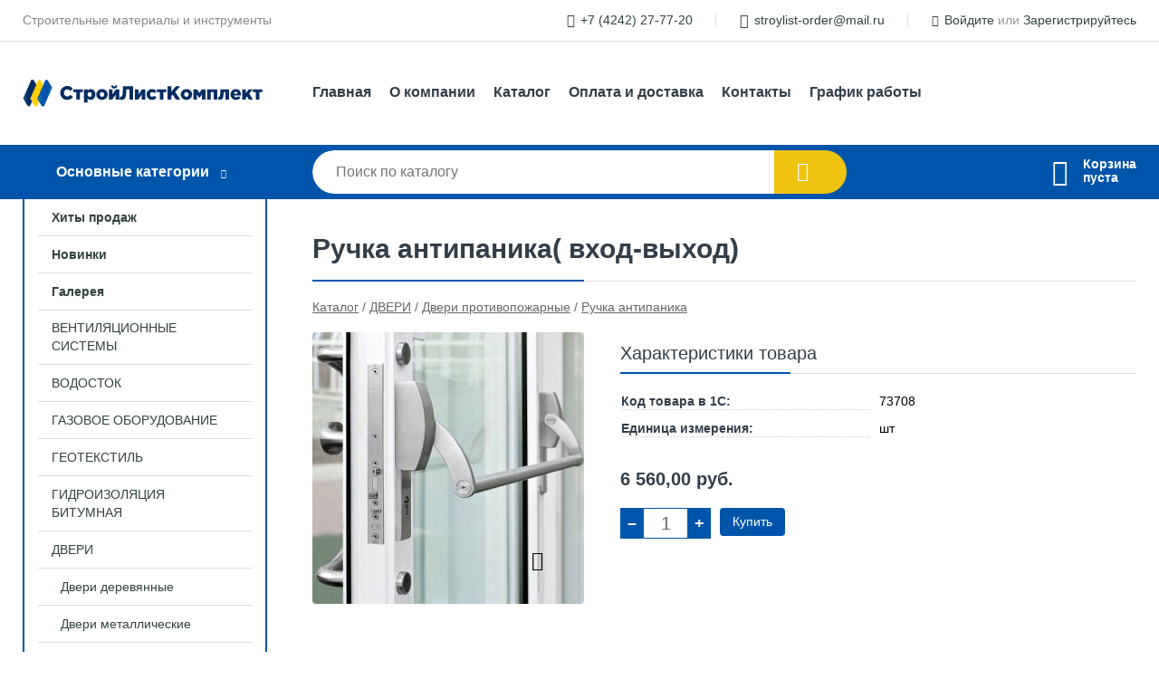

--- FILE ---
content_type: text/html; charset=utf-8
request_url: https://slk65.ru/shop/goods/ruchka_antipanika_vhod_vyihod_-2181
body_size: 7887
content:
<!DOCTYPE html><!-- uniSiter platform | www.unisiter.ru / -->
<html lang="ru">
<head>
    <meta charset="utf-8"/>
<meta name="apple-mobile-web-app-capable" content="yes"/>
<meta name="viewport" content="width=device-width, initial-scale=1.0, maximum-scale=1.0, user-scalable=no"/>
<meta name="apple-mobile-web-app-status-bar-style" content="black"/>
<title>Ручка антипаника( вход-выход) &mdash; купить в городе Южно-Сахалинск, цена, фото &mdash; СтройЛистКомплект</title>
<meta name="description" content="Ручка антипаника( вход-выход) можно купить в нашем интернет-магазине по выгодной цене 6560 руб. Товары в наличии и под заказ."/>
<meta name="keywords" content="Ручка антипаника( вход-выход), цена, фото, купить, Южно-Сахалинск, Ручка антипаника"/>
<link rel="shortcut icon" href="/favicon.ico" />
<link rel="canonical" href="https://slk65.ru/shop/goods/ruchka_antipanika_vhod_vyihod_-2181" />

<!-- глобальный -->
<link rel="preload" as="style" onload="this.rel='stylesheet'" href="/engine/public/templates/default/skin/style.css?v24" />
<!-- глобальный -->
<link rel="preload" as="style" onload="this.rel='stylesheet'" href="/engine/public/templates/t-electro/skin/style.css?v24" />

<link rel="preload" as="style" onload="this.rel='stylesheet'" href="/kernel/css/style.css?v5" media="all"/>
<link rel="preload" as="style" onload="this.rel='stylesheet'" href="/kernel/css/mobile.css?v5" media="all"/>

<script type="text/javascript" src="/kernel/js/jquery.js" ></script>
<script type="text/javascript" src="/engine/public/templates/default/skin/script.js?v9" ></script>
<script type="text/javascript" src="/engine/public/templates/default/skin/iframe.js?v2" ></script>
<script type="text/javascript" src="/engine/public/templates/default/skin/jquery.maskedinput.js" ></script>
<script async type="text/javascript" src="/engine/public/templates/default/skin/mobile.js?v13"></script>
<link rel="stylesheet" type="text/css" href="/shop_current/style.css?v5" />
	<link rel="stylesheet" type="text/css" href="/kernel/forms.css" />
	<script src="/shop_current/shop.js?v5"></script>
	<meta property="og:type" content="website" />
	<meta property="og:url" content="https://slk65.ru/shop/goods/ruchka_antipanika_vhod_vyihod_-2181" />
	<meta property="og:title" content="Ручка антипаника( вход-выход)" />
	<meta property="og:image" content="https://slk65.ru/uploaded/images/shop/goods/2181.jpg" />
	<script type="text/javascript" src="/engine/public/templates/default/panel/oneClickBuy.js"></script>




<script defer src="/engine/public/templates/default/slick/slick.min.js"></script>
<script defer src="/engine/public/templates/default/slick/left_init.js"></script>
<link href="/engine/public/templates/default/slick/slick-theme.css" type="text/css" rel="stylesheet" />
<link href="/engine/public/templates/default/slick/slick.css" type="text/css" rel="stylesheet" />







</head>
<body>
<div id="wrapper">

    <header itemscope itemtype="https://schema.org/WPHeader">
    <div class="top">
    <div class="container">
        <div class="container">
                        <p>Строительные материалы и инструменты</p>
                        <ul class="about">
                                <li class="phone"><a href="tel: +74242277720">+7 (4242) 27-77-20</a></li>
                                                                <li class="mail"><a href="mailto:stroylist-order@mail.ru">stroylist-order@mail.ru</a></li>
                            </ul>
            <nav class="user">
                <ul>
    <li class="phone"><a href="tel:+74242277720">+7 (4242) 27-77-20</a></li>
    <li class="mail"><a href="mailto:stroylist-order@mail.ru">stroylist-order@mail.ru</a></li>
    <li><a class="login" href="/user/auth/">Войдите</a> или  <a href="/user/register/">Зарегистрируйтесь</a></li>
</ul>
            </nav>
        </div>
    </div>
</div>    <div class="fixed-header">
        <div class="container">
    <div class="container container-header">
        <a class="logo" href="/"></a>
        <!--noindex-->
        





<nav class="main" itemscope="" itemtype="https://schema.org/SiteNavigationElement">
    <ul>
                


<li class=" ">
    
        
    <a href="/"  itemprop="url" >Главная</a>
    
    </li>


                


<li class=" ">
    
        
    <a href="/pages/about/"  itemprop="url" >О компании</a>
    
    </li>


                


<li class=" ">
    
        
    <a href="/shop/category/"  itemprop="url" >Каталог</a>
    
    </li>


                


<li class=" ">
    
        
    <a href="/pages/oplata-dostavka/"  itemprop="url" >Оплата и доставка</a>
    
    </li>


                


<li class=" ">
    
        
    <a href="/pages/contact-us/"  itemprop="url" >Контакты</a>
    
    </li>


                


<li class=" ">
    
        
    <a href="/pages/grafik-raboti/"  itemprop="url" >График работы</a>
    
    </li>


            </ul>
</nav>


        <!--/noindex-->
    </div>
</div>        <div class="bottom">
    <div class="container">
        <div class="container">
            <div class="catalog_wrapper">
                <a href="/shop/category/">Основные категории</a>
            </div>
            <div class="search">
                <form action="/shop/" method="get">
                    <div class="input">
                        <input type="text" name="search" placeholder="Поиск по каталогу" spellcheck="false"
                               autocomplete="off" value=""
                               id="search_form_input"/>
                    </div>
                    <label><input type="submit" value="" title="Искать"></label>
                </form>
                <div id="search_hints"></div>
            </div>
            
            
                        <div id="cart">
                <div class="cartEmpty_m">Корзина<br/>пуста</div>
            </div>
                    </div>
    </div>
</div>    </div>
</header>
    <div class="header_lines" ></div>

    <section id="content"  class="has_left_col">
        <ul class="bnr-left-additional">
            <li><img src="/uploaded/images/pages/main/small-bnr-add1.jpg?v50b68e26ddc013f62c80233a979a18fc" alt="" height="200" width="200"></li>
            <li><img src="/uploaded/images/pages/main/small-bnr-add2.jpg?v50b68e26ddc013f62c80233a979a18fc" alt="" height="200" width="200"></li>
            <li><img src="/uploaded/images/pages/main/small-bnr-add3.jpg?v50b68e26ddc013f62c80233a979a18fc" alt="" height="200" width="200"></li>
            <li><img src="/uploaded/images/pages/main/small-bnr-add4.jpg?v50b68e26ddc013f62c80233a979a18fc" alt="" height="200" width="200"></li></ul>
        <div class="container">
            <div class="container" itemscope itemtype="http://schema.org/Product">
                <div class="left_col"><nav id="main_catalog">
    





<nav class="main" itemscope="" itemtype="https://schema.org/SiteNavigationElement">
    <ul>
                


<li class=" ">
    
        
    <a href="/shop/?attribute=hit_of_sales"  itemprop="url" >Хиты продаж</a>
    
    </li>


                


<li class=" ">
    
        
    <a href="/shop/?attribute=new"  itemprop="url" >Новинки</a>
    
    </li>


                


<li class=" ">
    
        
    <a href="/gallery/"  itemprop="url" >Галерея</a>
    
    </li>


            </ul>
</nav>

    
		<ul>
			<li class="">
			<a href="/shop/ventilyatsiya/">ВЕНТИЛЯЦИОННЫЕ СИСТЕМЫ</a>
			</li>
			<li class="">
			<a href="/shop/vodostoki/">ВОДОСТОК</a>
			</li>
			<li class="">
			<a href="/shop/gazovoe_oborudovanie/">ГАЗОВОЕ ОБОРУДОВАНИЕ</a>
			</li>
			<li class="">
			<a href="/shop/dorojnyie_materialyi/">ГЕОТЕКСТИЛЬ</a>
			</li>
			<li class="">
			<a href="/shop/gidroizolyatsiya/">ГИДРОИЗОЛЯЦИЯ БИТУМНАЯ</a>
			</li>
			<li class="show sub">
			<a href="/shop/dveri/">ДВЕРИ</a>
		<ul>
			<li class="sub top">
			<a href="/shop/dveri_derevyannyie/">Двери деревянные</a>
		<ul>
			<li class="sub top">
			<a href="/shop/dveri_klassik_60_70_80_90/">Двери Классик 60/70/80/90</a>
		<ul>
			<li class="">
			<a href="/shop/dveri_klassik/">Двери Классик</a>
			</li>
			<li class="">
			<a href="/shop/komplektuyuschie_nalichnikikorobkidoboryi_/">Комплектующие (наличники,коробки,доборы)</a>
			</li>
		</ul>
			</li>
			<li class="sub top">
			<a href="/shop/vesta_dv/">Двери компании Веста ДВ</a>
		<ul>
			<li class="sub top">
			<a href="/shop/adapter_dobora_vesta_dv/">Адаптер Добора ВЕСТА ДВ</a>
		<ul>
			<li class="">
			<a href="/shop/adapter_dobora_vesta_dv_pvh_/">Адаптер добора ВЕСТА ДВ (ПВХ)</a>
			</li>
		</ul>
			</li>
			<li class="sub top">
			<a href="/shop/dveri_vesta_dv/">Двери ВЕСТА ДВ</a>
		<ul>
			<li class="">
			<a href="/shop/dveri_vesta_dv_polotno_40_pvh/">Двери ВЕСТА ДВ (полотно 40) ПВХ</a>
			</li>
			<li class="">
			<a href="/shop/dveri_vesta_dv_polotno_60_ne_pvh/">Двери ВЕСТА ДВ (полотно 60) не ПВХ</a>
			</li>
			<li class="">
			<a href="/shop/dveri_vesta_dv_polotno_60_pvh/">Двери ВЕСТА ДВ (полотно 60) ПВХ</a>
			</li>
			<li class="">
			<a href="/shop/dveri_vesta_dv_polotno_70_pvh/">Двери ВЕСТА ДВ (полотно 70) ПВХ</a>
			</li>
			<li class="">
			<a href="/shop/dveri_vesta_dv_polotno_80_pvh/">Двери ВЕСТА ДВ (полотно 80) ПВХ</a>
			</li>
			<li class="">
			<a href="/shop/dveri_vesta_dv_polotno_90_pvh/">Двери ВЕСТА ДВ (полотно 90) ПВХ</a>
			</li>
		</ul>
			</li>
			<li class="">
			<a href="/shop/dveri_nalichniki_korbochnyiy_brus_vesta_dv_pvh_/">Двери наличники /корбочный брус ВЕСТА ДВ (ПВХ)</a>
			</li>
			<li class="sub bottom">
			<a href="/shop/doboryi_vesta_dv/">Доборы ВЕСТА ДВ</a>
		<ul>
			<li class="">
			<a href="/shop/dobor_vesta_dv_pvh_80/">Добор ВЕСТА ДВ (ПВХ) 80</a>
			</li>
			<li class="">
			<a href="/shop/dobor_pod_adapter_vesta_dv_ne_pvh_100_150_200_400/">Добор под адаптер ВЕСТА ДВ (не ПВХ) 100/150/200/400</a>
			</li>
			<li class="">
			<a href="/shop/dobornaya_panel_vesta_dv_pvh_166_8_21/">Доборная панель ВЕСТА ДВ (ПВХ) 166*8*2,1</a>
			</li>
		</ul>
			</li>
			<li class="">
			<a href="/shop/planka_pritvornaya_vesta_dv/">Планка притворная ВЕСТА ДВ</a>
			</li>
		</ul>
			</li>
			<li class="sub">
			<a href="/shop/dveri_milanskiy_oreh_belyiy_satin/">Двери Миланский Орех/Белый сатин</a>
		<ul>
			<li class="">
			<a href="/shop/dveri_lidiyavenetsiyaryumka_klen/">Двери Лидия,Венеция,Рюмка Клен</a>
			</li>
			<li class="">
			<a href="/shop/komplektuyuschie_nalichnikikorobkidoboryi_5/">Комплектующие (наличники,коробки,доборы)</a>
			</li>
		</ul>
			</li>
			<li class="sub top">
			<a href="/shop/ldm/">Двери производства ЛДМ</a>
		<ul>
			<li class="">
			<a href="/shop/207_yasen_grafit/">207 Ясень графит</a>
			</li>
			<li class="">
			<a href="/shop/245_dub_santyago/">245 Дуб Сантьяго</a>
			</li>
			<li class="">
			<a href="/shop/246_dub_mokko_yasen_snejnyiy_yasen_grafit/">246 Дуб Мокко/ Ясень снежный/Ясень графит</a>
			</li>
			<li class="">
			<a href="/shop/902/">902</a>
			</li>
			<li class="">
			<a href="/shop/905/">905</a>
			</li>
			<li class="">
			<a href="/shop/f18_dub_seryiy_akatsiya_belaya_oreh_zolotoy/">F18/L18  глухие полотна</a>
			</li>
			<li class="">
			<a href="/shop/f43_akatsiya_belaya_bronze_kl_n_medovyiy/">F43 акация белая (bronze)/клён медовый</a>
			</li>
			<li class="">
			<a href="/shop/f7_klen_medovyiy/">F7 Клен медовый</a>
			</li>
			<li class="">
			<a href="/shop/f88_oreh_zolotoy_blak/">F88 Орех золотой blak</a>
			</li>
			<li class="">
			<a href="/shop/lf03_dub_patsifik/">LF03 ПВХ</a>
			</li>
			<li class="">
			<a href="/shop/line01_pvh/">LINE01  ПВХ</a>
			</li>
			<li class="">
			<a href="/shop/st01_grey_soft_matelyuks/">ST01  Grey soft  Мателюкс</a>
			</li>
			<li class="">
			<a href="/shop/a82_yasen_pepelnyiy_zerkalo/">А82 Ясень пепельный "зеркало"</a>
			</li>
			<li class="">
			<a href="/shop/a83_yasen_pepelnyiy/">А83 Ясень пепельный</a>
			</li>
			<li class="">
			<a href="/shop/v2_beton/">В2 Бетон</a>
			</li>
			<li class="">
			<a href="/shop/vo2_el_alpiyskaya_zerkalo/">ВО2  Ель альпийская "зеркало"</a>
			</li>
			<li class="">
			<a href="/shop/f3_dub_seryiy_steklo/">Гладкое полотно</a>
			</li>
			<li class="">
			<a href="/shop/komplektuyuschie_nalichnikikorobkidoboryi_3/">Комплектующие (наличники,коробки,доборы)</a>
			</li>
			<li class="">
			<a href="/shop/s01_emalit_belyiy/">С01 Эмалит</a>
			</li>
		</ul>
			</li>
			<li class="sub">
			<a href="/shop/dveri_serii_l1_l14_17_60_70_80_90/">Двери серии (L1/L14/17) 60/70/80/90</a>
		<ul>
			<li class="">
			<a href="/shop/dveri_serii_l1_l14_17_/">Двери серии (L1/L14/17)</a>
			</li>
			<li class="">
			<a href="/shop/komplektuyuschie_nalichnikikorobkidoboryi_2/">Комплектующие (наличники,коробки,доборы)</a>
			</li>
		</ul>
			</li>
			<li class="sub">
			<a href="/shop/dveri_serii_galant_markiz/">Двери серии Галант/Маркиз</a>
		<ul>
			<li class="">
			<a href="/shop/dveri_galant_markiz/">Двери Галант/Маркиз</a>
			</li>
			<li class="">
			<a href="/shop/komplektuyuschie_nalichnikikorobkidoboryi_4/">Комплектующие (наличники,коробки,доборы)</a>
			</li>
		</ul>
			</li>
			<li class="sub">
			<a href="/shop/dveri_ekoshpon_60_70_80_90/">Двери Экошпон 60/70/80/90</a>
		<ul>
			<li class="">
			<a href="/shop/dveri_ekoshpon/">Двери Экошпон</a>
			</li>
			<li class="">
			<a href="/shop/komplektuyuschie_nalichnikikorobkidoboryi_1/">Комплектующие (наличники,коробки,доборы)</a>
			</li>
		</ul>
			</li>
			<li class="">
			<a href="/shop/komplektuyuschie_nalichnikikorbki_/">Комплектующие (наличники,корбки)</a>
			</li>
			<li class="">
			<a href="/shop/pgf_derevyannyie_dveri_stroy_master/">ПГФ(деревянные двери ) СТРОЙ-МАСТЕР</a>
			</li>
		</ul>
			</li>
			<li class="sub top">
			<a href="/shop/dveri_metallicheskie/">Двери металлические</a>
		<ul>
			<li class="">
			<a href="/shop/dveri_mastinoalmaz/">Двери Mastino,Алмаз</a>
			</li>
			<li class="">
			<a href="/shop/dveri_buldors_best/">Двери Бульдорс, Бест</a>
			</li>
			<li class="">
			<a href="/shop/dveri_monarh_primvostok_/">Двери Монарх (ПримВосток)</a>
			</li>
			<li class="sub">
			<a href="/shop/dveri_termo/">Двери ТЕРМО</a>
		<ul>
			<li class="">
			<a href="/shop/almaz/">Алмаз</a>
			</li>
		</ul>
			</li>
			<li class="sub bottom">
			<a href="/shop/dveri_snabdv/">Двери СНАБДВ</a>
		<ul>
			<li class="">
			<a href="/shop/termo/">ТЕРМО</a>
			</li>
		</ul>
			</li>
		</ul>
			</li>
			<li class="show sub bottom">
			<a href="/shop/dveri_protivopojarnyie/">Двери противопожарные</a>
		<ul>
			<li class="">
			<a href="/shop/dver_protivopojarnaya_p_v/">Дверь противопожарная П/В</a>
			</li>
			<li class="show current ">
			<a href="/shop/ruchka_antipanika/">Ручка антипаника</a>
			</li>
		</ul>
			</li>
			<li class="sub top">
			<a href="/shop/dveri_furnitura/">Двери фурнитура</a>
		<ul>
			<li class="">
			<a href="/shop/dvernyie_avtoporogi/">Дверные автопороги</a>
			</li>
			<li class="">
			<a href="/shop/dovodchiki/">Доводчики</a>
			</li>
			<li class="">
			<a href="/shop/zamok_vrez/">Замки врезные</a>
			</li>
			<li class="">
			<a href="/shop/zamki_navesnyie/">Замки навесные</a>
			</li>
			<li class="">
			<a href="/shop/zaschelka_dvernaya/">Защелка дверная</a>
			</li>
			<li class="sub top">
			<a href="/shop/zaschelki/">Защелки</a>
		<ul>
			<li class="">
			<a href="/shop/zaschelka_3v1/">Защелка 3В1</a>
			</li>
			<li class="">
			<a href="/shop/zaschelka_3v2/">Защелка 3В2</a>
			</li>
			<li class="">
			<a href="/shop/zaschelka_3v3/">Защелка 3В3</a>
			</li>
			<li class="">
			<a href="/shop/zaschelka_3o/">Защелка 3О</a>
			</li>
			<li class="">
			<a href="/shop/zaschelka_3p/">Защелка 3П</a>
			</li>
			<li class="">
			<a href="/shop/zaschelka_3r1/">Защелка 3Р1</a>
			</li>
			<li class="">
			<a href="/shop/zaschelka_3sh/">Защелка 3Ш</a>
			</li>
			<li class="">
			<a href="/shop/zaschelka_aa/">Защелка АА</a>
			</li>
			<li class="">
			<a href="/shop/zaschelka_tt/">Защелка ТТ</a>
			</li>
		</ul>
			</li>
			<li class="">
			<a href="/shop/nakladki/">Накладки</a>
			</li>
			<li class="">
			<a href="/shop/ogranichitel_dverey/">Ограничители дверей</a>
			</li>
			<li class="">
			<a href="/shop/op_pp_mehanizmyi/">ОП-овальные/ПП-прямые  механизмы</a>
			</li>
			<li class="">
			<a href="/shop/petli/">Петли</a>
			</li>
			<li class="">
			<a href="/shop/proushinyi/">Проушины</a>
			</li>
			<li class="">
			<a href="/shop/rigel_dlya_dverey/">Ригель для дверей</a>
			</li>
			<li class="">
			<a href="/shop/ruchka_skoba_rs_rso/">Ручка-скоба РС-прямая/РСО-овальная</a>
			</li>
			<li class="">
			<a href="/shop/ruchki_dvernyie/">Ручки дверные</a>
			</li>
			<li class="">
			<a href="/shop/ugolok_plosk/">Уголок плоский</a>
			</li>
			<li class="sub bottom">
			<a href="/shop/morelli/">Фурнитура MORELLI</a>
		<ul>
			<li class="">
			<a href="/shop/zavertka_santehnicheskaya/">Завертка сантехническая</a>
			</li>
			<li class="">
			<a href="/shop/zaschelka_magnitnaya_santehnicheskaya/">Защелка магнитная сантехническая</a>
			</li>
			<li class="">
			<a href="/shop/ruchka_dvernaya/">Ручка дверная</a>
			</li>
			<li class="">
			<a href="/shop/shpingalet_tortsevoy/">Шпингалет торцевой</a>
			</li>
		</ul>
			</li>
			<li class="">
			<a href="/shop/tsilindr_meh_m/">Цилиндрический механизм</a>
			</li>
			<li class="">
			<a href="/shop/shpingaletyi/">Шпингалеты</a>
			</li>
		</ul>
			</li>
		</ul>
			</li>
			<li class="">
			<a href="/shop/djokernaya_sistema/">ДЖОКЕРНАЯ СИСТЕМА</a>
			</li>
			<li class="">
			<a href="/shop/doska_terrasnaya_deking/">ДОСКА ТЕРРАСНАЯ, ДЕКИНГ</a>
			</li>
			<li class="">
			<a href="/shop/dyimohodyi/">ДЫМОХОДЫ</a>
			</li>
			<li class="">
			<a href="/shop/evrovagonka/">ЕВРОВАГОНКА</a>
			</li>
			<li class="">
			<a href="/shop/gipsovaya_plitka/">ИЗДЕЛИЯ ИЗ ГИПСА / ЦЕМЕНТА</a>
			</li>
			<li class="">
			<a href="/shop/izolyatsiya/">ИЗОЛЯЦИОННЫЕ МАТЕРИАЛЫ</a>
			</li>
			<li class="">
			<a href="/shop/instrument/">ИНСТРУМЕНТ</a>
			</li>
			<li class="">
			<a href="/shop/kirpich/">КИРПИЧ</a>
			</li>
			<li class="">
			<a href="/shop/kolodtsyi/">КОЛОДЦЫ ДЕКОРАТИВНЫЕ</a>
			</li>
			<li class="">
			<a href="/shop/doboryi/">КОНЕК МЕТАЛЛИЧЕСКИЙ</a>
			</li>
			<li class="">
			<a href="/shop/krepej1/">КРЕПЕЖНЫЕ ЭЛЕМЕНТЫ</a>
			</li>
			<li class="">
			<a href="/shop/krovelnyie_materialyi/">КРОВЕЛЬНЫЕ МАТЕРИАЛЫ</a>
			</li>
			<li class="">
			<a href="/shop/lako_krasochnaya_produktsiya/">ЛАКО-КРАСОЧНАЯ ПРОДУКЦИЯ</a>
			</li>
			<li class="">
			<a href="/shop/lentyi_skotch_meshki/">ЛЕНТЫ / СКОТЧ / МЕШКИ</a>
			</li>
			<li class="">
			<a href="/shop/lesa_stroitelnyie/">ЛЕСА СТРОИТЕЛЬНЫЕ</a>
			</li>
			<li class="">
			<a href="/shop/list_otsinkovannyiy/">ЛИСТ ОЦИНКОВАННЫЙ/ОКРАШЕННЫЙ</a>
			</li>
			<li class="">
			<a href="/shop/listovoy_material/">ЛИСТОВОЙ МАТЕРИАЛ</a>
			</li>
			<li class="">
			<a href="/shop/bannaya_utvar/">МАТЕРИАЛЫ ДЛЯ БАНЬ И САУН</a>
			</li>
			<li class="">
			<a href="/shop/materialyi_dlya_vnutrenney_otdelki/">МАТЕРИАЛЫ ДЛЯ ВНУТРЕННЕЙ ОТДЕЛКИ</a>
			</li>
			<li class="">
			<a href="/shop/materialyi_dlya_narujnoy_otdelki/">МАТЕРИАЛЫ ДЛЯ НАРУЖНОЙ ОТДЕЛКИ</a>
			</li>
			<li class="">
			<a href="/shop/mebelnyiy_schit_derevo_pogonaj/">МЕБЕЛЬНЫЙ ЩИТ, ДЕРЕВО ПОГОНАЖ</a>
			</li>
			<li class="">
			<a href="/shop/metallocherepitsa/">МЕТАЛЛОЧЕРЕПИЦА</a>
			</li>
			<li class="">
			<a href="/shop/napolnyie_pokryitiya/">НАПОЛЬНЫЕ ПОКРЫТИЯ</a>
			</li>
			<li class="">
			<a href="/shop/obogrevateli_teplovyie_pushki/">ОБОГРЕВАТЕЛИ / ТЕПЛОВЫЕ ПУШКИ</a>
			</li>
			<li class="">
			<a href="/shop/pechi/">ПЕЧИ ДРОВЯНЫЕ</a>
			</li>
			<li class="">
			<a href="/shop/polikarbonat/">ПОЛИКАРБОНАТ</a>
			</li>
			<li class="">
			<a href="/shop/provoloka/">ПРОВОЛОКА</a>
			</li>
			<li class="">
			<a href="/shop/profil/">ПРОФИЛЬ</a>
			</li>
			<li class="">
			<a href="/shop/profnastil/">ПРОФНАСТИЛ</a>
			</li>
			<li class="">
			<a href="/shop/santehnika/">САНТЕХНИКА</a>
			</li>
			<li class="">
			<a href="/shop/setka_metallicheskaya_rabitsa/">СЕТКА МЕТАЛЛИЧЕСКАЯ / РАБИЦА</a>
			</li>
			<li class="">
			<a href="/shop/smesi_stroitelnyie/">СМЕСИ СТРОИТЕЛЬНЫЕ</a>
			</li>
			<li class="">
			<a href="/shop/siz/">СРЕДСТВА ИНДИВИДУАЛЬНОЙ ЗАЩИТЫ</a>
			</li>
			<li class="">
			<a href="/shop/truba_profilnaya/">ТРУБА ПРОФИЛЬНАЯ</a>
			</li>
			<li class="">
			<a href="/shop/uteplitel/">УТЕПЛИТЕЛЬ</a>
			</li>
			<li class="">
			<a href="/shop/himiya_stroitelnaya/">ХИМИЯ СТРОИТЕЛЬНАЯ</a>
			</li>
			<li class="">
			<a href="/shop/elektrika/">ЭЛЕКТРИКА</a>
			</li>
			<li class="">
			<a href="/shop/teplyiy_pol/">ЭЛЕКТРИЧЕСКИЙ ТЕПЛЫЙ ПОЛ</a>
			</li>
			<li class="">
			<a href="/shop/elektroinstrument/">ЭЛЕКТРО / БЕНЗО ИНСТРУМЕНТ</a>
			</li>
		</ul></nav>


<section class="articles">
    </section></div><main><h1 itemprop="name">Ручка антипаника( вход-выход)</h1>
         <div id="shop_goods">
             <div class="nav">
                 <p><span itemscope itemtype="http://schema.org/BreadcrumbList"><span itemprop="itemListElement" itemscope itemtype="https://schema.org/ListItem">
                        <a itemprop="item" title="Каталог"
                        href="/shop/category/"><span itemprop="name">Каталог</span></a>
                        <meta itemprop="position" content="1" />
                    </span> / <span itemprop="itemListElement" itemscope itemtype="https://schema.org/ListItem">
                                <a itemprop="item" title="ДВЕРИ" href="/shop/dveri/">
                                <span itemprop="name">ДВЕРИ</span></a>
                                <meta itemprop="position" content="2" />
                            </span> / <span itemprop="itemListElement" itemscope itemtype="https://schema.org/ListItem">
                                <a itemprop="item" title="Двери противопожарные" href="/shop/dveri_protivopojarnyie/">
                                <span itemprop="name">Двери противопожарные</span></a>
                                <meta itemprop="position" content="3" />
                            </span> / <span itemprop="itemListElement" itemscope itemtype="https://schema.org/ListItem">
                                <a itemprop="item" title="Ручка антипаника" href="/shop/ruchka_antipanika/">
                                <span itemprop="name">Ручка антипаника</span></a>
                                <meta itemprop="position" content="4" />
                            </span></span></p>
             </div>
             
             <div class="goods-card">
                
            <div class="gallery">
                <div class="middle">
                    <img class="lazyload" src="/kernel/preview.php?file=shop/goods/2181-1.jpg&width=300&height=300&method=scale-cover" alt="Ручка антипаника( вход-выход)" itemprop="image" id="current_img" 
                    data-lazyload-getGoodsGalleryNew="fancybox-open">
                    <div id="zoom" data-lazyload-getGoodsGalleryNew="fancybox-open"></div>
                    
                </div>
                <div class="small">
            <a class="fancybox" href="/uploaded/images/shop/goods/2181-1.jpg" rel="gallery-group" alt=""></a></div><div class="goods-gallery"><img class="lazyload"  alt="preview" src="/kernel/preview.php?file=shop/goods/2181-1.jpg&width=300&height=300&method=scale-cover" width="300" height="300" onclick="$.fancybox.open($('.fancybox'), {index : 0});"></div></div>
                <div class="right">
                    <div class="features">
                        <div class="features"><h4>Характеристики товара</h4><div class="item" itemprop="additionalProperty" itemscope itemtype="https://schema.org/PropertyValue">
                        <div class="title"><div><span itemprop="name">Код товара в 1С:</span></div></div>
                        <div class="values" data-desc-id="31" data-attr-var="code"><span itemprop="value">73708</span></div>
                    </div><div class="item" itemprop="additionalProperty" itemscope itemtype="https://schema.org/PropertyValue">
                        <div class="title"><div><span itemprop="name">Единица измерения:</span></div></div>
                        <div class="values" data-desc-id="48" data-attr-var="unit"><span itemprop="value">шт</span></div>
                    </div><div class="item"></div></div>
                    </div>
                    <input type="hidden" name="base_price" value="6560.00" /><input type="hidden" name="discount_price" value="6560" /><input type="hidden" name="action" value="buy" />
                <div class="price"
                itemprop="offers" itemscope itemtype="http://schema.org/Offer">
                    <meta itemprop="priceCurrency" content="RUB" /><span class="strong" itemprop="price" content="6560.00">
                        6 560,00
                    </span>
                    руб.
                </div><div class="buttons">
                    <form class="forms" action="./ajax_buy.php" method="post" onsubmit="$('input[name=qt]').val($('input[name=qt]').val()*1.0); AddToCart($('input[name=goods_id]').val(),$('input[name=qt]').val()); return false;"><input type="hidden" name="goods_id" value="2182" />
                        <input type="hidden" name="action" value="buy" />
                        <input type="hidden" name="store" value="1" />
                        <input type="hidden" name="multiple" value="1" />
                        <div class="qt">
                            <a class="decr" href="#" onclick="if ($('input[name=qt]').val()*1.0 >= $('input[name=multiple]').val()) $('input[name=qt]').val($('input[name=qt]').val()-$('input[name=multiple]').val()); if ($('#buy_btn_cont a').length) $('#buy_btn_cont').html('<input type='+String.fromCharCode(34)+'submit'+String.fromCharCode(34)+' value='+String.fromCharCode(34)+'Купить'+String.fromCharCode(34)+'>'); updPrice(this); ShowSum(); return false;">–</a>
                            <input type="text" name="qt" value="1" onfocus="if ($(this).val() == '0') $(this).val('');" onblur="ShowSum();" maxlength="4" pattern="^[0-9]+$" onkeypress="if (event.keyCode<46 || event.keyCode > 57 || event.keyCode==47) event.returnValue = false"/>
                            <a class="incr" href="#" onclick="$('input[name=qt]').val(($('input[name=qt]').val()*1.0)+($('input[name=multiple]').val()*1.0)); if ($('#buy_btn_cont a').length) $('#buy_btn_cont').html('<input type='+String.fromCharCode(34)+'submit'+String.fromCharCode(34)+' value='+String.fromCharCode(34)+'Купить'+String.fromCharCode(34)+'>'); updPrice(this); ShowSum(); return false;">+</a>
                        </div>
                        <div id="buy_btn_cont">
                            <input type="submit" value="Купить"/>
                        </div></form></div>
                    
                </div>
                
             </div>
             
             
        </div></main>            </div>
        </div>
        <div class="container clear">
            <div class="container">
                
            </div>
        </div>
    </section>
</div>
<footer itemscope itemtype="https://schema.org/WPFooter">
    <div class="container">
        <div class="container">
            <!-- подключаем форму подписки -->
            <div class="subscription">
                <div class="title">
    Подпишитесь на рассылку
    <span>...и будьте в курсе акций и спецпредложений</span>
</div>
<div class="form_wrapper">
    <form class="subscribe" action="" method="post" onsubmit="ProductionSubscribe(this); return false;">
        <input type="hidden" name="type" value="subscribe">
        <div class="input">
            <input type="email" name="mail" placeholder="Укажите E-mail" spellcheck="false"
                   autocomplete="off" value=""/>
        </div>
        <input type="submit" onclick="ym(70800322, 'reachGoal', 'mailing'); return true;" value="Подписаться"/>
            </form>
    <p class="agreement hidden">
        Отправляя форму, вы даете согласие
        на&nbsp;<a target="_blank" href="/pages/agreement/">обработку персональных данных.</a>
    </p>
</div>
            </div>

            <!-- выводим краткое описание -->
            
            <ul class="contacts ">
    <li class="title">Контакты</li>
    <li class="address"><span> г. Южно-Сахалинск, ул. Холмская, д. 3 «А»</span></li>
        <li class="phone"><a href="tel:+74242277720">+7 (4242) 27-77-20</a></li>
                <li class="mail"><a href="mailto:stroylist-order@mail.ru">stroylist-order@mail.ru</a></li>
    </ul>            





<nav class="main" itemscope="" itemtype="https://schema.org/SiteNavigationElement">
    <ul>
                


<li class="sub ">
        <span 

>Информация </span>
    
        <ul>
                


<li class=" ">
    
        
    <a href="/pages/about/"  itemprop="url" >О компании</a>
    
    </li>


                


<li class=" ">
    
        
    <a href="/pages/oplata-dostavka/"  itemprop="url" >Оплата и доставка</a>
    
    </li>


                


<li class=" ">
    
        
    <a href="/pages/points-of-issue/"  itemprop="url" >Пункты выдачи</a>
    
    </li>


                


<li class=" ">
    
        
    <a href="/pages/guarantees-and-ereturns/"  itemprop="url" >Гарантии и возврат</a>
    
    </li>


                


<li class=" ">
    
        
    <a href="/news/"  itemprop="url" >Статьи</a>
    
    </li>


            </ul>
    </li>


                


<li class="sub ">
        <span 
    class="empty"

>  </span>
    
        <ul>
                


<li class=" ">
    
        
    <a href="/pages/wholesale/"  itemprop="url" >Оптом</a>
    
    </li>


                


<li class=" ">
    
        
    <a href="/pages/suppliers/"  itemprop="url" >Ищем поставщиков</a>
    
    </li>


            </ul>
    </li>


                


<li class="sub ">
        <span 

>Документы </span>
    
        <ul>
                


<li class=" ">
    
        
    <a href="/pages/requisites/"  itemprop="url" >Реквизиты</a>
    
    </li>


                


<li class=" ">
    
        
    <a href="/pages/agreement/"  itemprop="url" >Обработка персональных данных</a>
    
    </li>


                


<li class=" ">
    
        
    <a href="/pages/privacy-policy/"  itemprop="url" >Политика конфиденциальности</a>
    
    </li>


            </ul>
    </li>


            </ul>
</nav>


            <ul class="social">
    </ul>        </div>
    </div>
    <div class="bottom">
    <div class="on_top ontop" title="Наверх"></div>
    <div class="container">
        <div class="container">
            <div class="ways_to_pay" title="Принимаем к оплате карты Visa, Mastercard и МИР">
                Принимаем к&nbsp;оплате
            </div>
            <!---->
            <div class="copyright">
                <meta itemprop="copyrightHolder" content="СтройЛистКомплект">
                <meta itemprop="copyrightYear" content="2026">
                2020–2026 &copy; «СтройЛистКомплект» — Все права защищены.
            </div>
                        <div class="unisiter">
                Платформа <a href="https://unisiter.ru/" target="_blank">uniSiter</a>
            </div>
                    </div>
    </div>
</div></footer>
<script type="application/ld+json">
    {
        "@context": "https://schema.org",
        "url": "https://slk65.ru/",
            "@type": "SearchAction",
            "target": {
                "@type":"EntryPoint",
                "urlTemplate": "https://slk65.ru/shop/?search="
            },
            "query-input": "required name=search"
    }
</script>
<!--noindex-->
<div class="script_time">0.18 с</div>
<!--/noindex-->
</body>
</html>